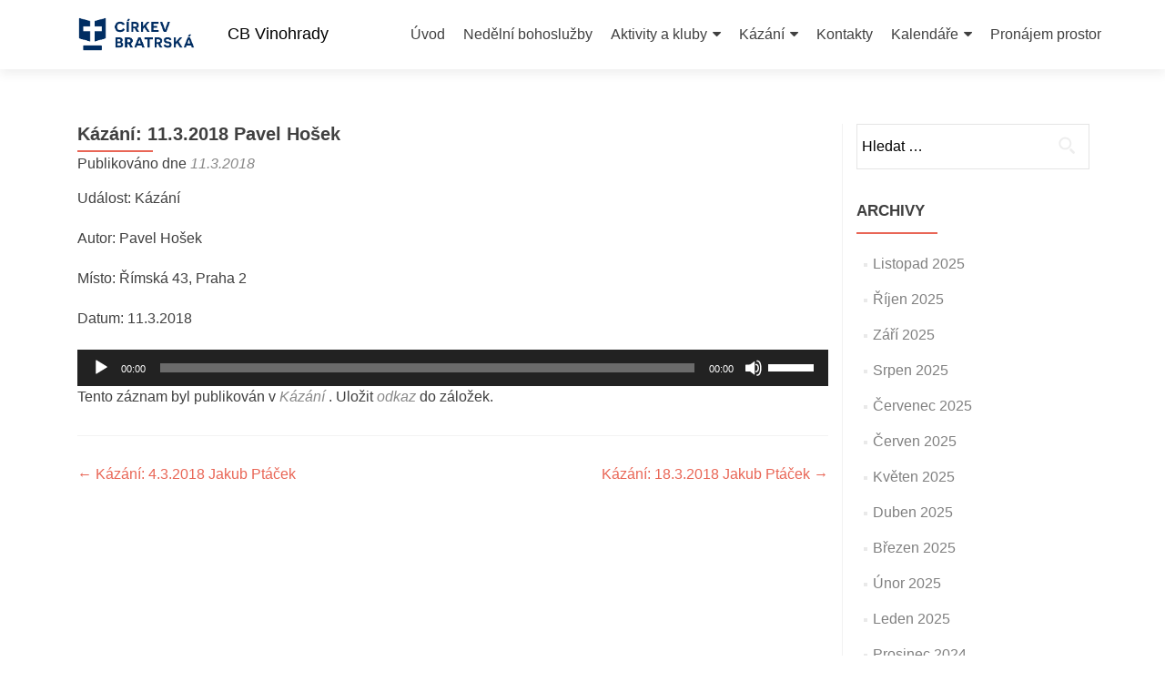

--- FILE ---
content_type: text/html; charset=UTF-8
request_url: https://www.cbvinohrady.cz/kazani-11-3-2018-pavel-hosek/
body_size: 12655
content:
<!DOCTYPE html>

<html lang="cs">

<head>

<meta charset="UTF-8">
<meta name="viewport" content="width=device-width, initial-scale=1">
<link rel="profile" href="https://gmpg.org/xfn/11">
<link rel="pingback" href="https://www.cbvinohrady.cz/xmlrpc.php">

<title>Kázání: 11.3.2018 Pavel Hošek &#8211; CB Vinohrady</title>
<meta name='robots' content='max-image-preview:large' />
	<style>img:is([sizes="auto" i], [sizes^="auto," i]) { contain-intrinsic-size: 3000px 1500px }</style>
	<link rel='dns-prefetch' href='//fonts.googleapis.com' />
		<!-- This site uses the Google Analytics by MonsterInsights plugin v9.10.0 - Using Analytics tracking - https://www.monsterinsights.com/ -->
							<script src="//www.googletagmanager.com/gtag/js?id=G-00GH1EHCRT"  data-cfasync="false" data-wpfc-render="false" type="text/javascript" async></script>
			<script data-cfasync="false" data-wpfc-render="false" type="text/javascript">
				var mi_version = '9.10.0';
				var mi_track_user = true;
				var mi_no_track_reason = '';
								var MonsterInsightsDefaultLocations = {"page_location":"https:\/\/www.cbvinohrady.cz\/kazani-11-3-2018-pavel-hosek\/"};
								if ( typeof MonsterInsightsPrivacyGuardFilter === 'function' ) {
					var MonsterInsightsLocations = (typeof MonsterInsightsExcludeQuery === 'object') ? MonsterInsightsPrivacyGuardFilter( MonsterInsightsExcludeQuery ) : MonsterInsightsPrivacyGuardFilter( MonsterInsightsDefaultLocations );
				} else {
					var MonsterInsightsLocations = (typeof MonsterInsightsExcludeQuery === 'object') ? MonsterInsightsExcludeQuery : MonsterInsightsDefaultLocations;
				}

								var disableStrs = [
										'ga-disable-G-00GH1EHCRT',
									];

				/* Function to detect opted out users */
				function __gtagTrackerIsOptedOut() {
					for (var index = 0; index < disableStrs.length; index++) {
						if (document.cookie.indexOf(disableStrs[index] + '=true') > -1) {
							return true;
						}
					}

					return false;
				}

				/* Disable tracking if the opt-out cookie exists. */
				if (__gtagTrackerIsOptedOut()) {
					for (var index = 0; index < disableStrs.length; index++) {
						window[disableStrs[index]] = true;
					}
				}

				/* Opt-out function */
				function __gtagTrackerOptout() {
					for (var index = 0; index < disableStrs.length; index++) {
						document.cookie = disableStrs[index] + '=true; expires=Thu, 31 Dec 2099 23:59:59 UTC; path=/';
						window[disableStrs[index]] = true;
					}
				}

				if ('undefined' === typeof gaOptout) {
					function gaOptout() {
						__gtagTrackerOptout();
					}
				}
								window.dataLayer = window.dataLayer || [];

				window.MonsterInsightsDualTracker = {
					helpers: {},
					trackers: {},
				};
				if (mi_track_user) {
					function __gtagDataLayer() {
						dataLayer.push(arguments);
					}

					function __gtagTracker(type, name, parameters) {
						if (!parameters) {
							parameters = {};
						}

						if (parameters.send_to) {
							__gtagDataLayer.apply(null, arguments);
							return;
						}

						if (type === 'event') {
														parameters.send_to = monsterinsights_frontend.v4_id;
							var hookName = name;
							if (typeof parameters['event_category'] !== 'undefined') {
								hookName = parameters['event_category'] + ':' + name;
							}

							if (typeof MonsterInsightsDualTracker.trackers[hookName] !== 'undefined') {
								MonsterInsightsDualTracker.trackers[hookName](parameters);
							} else {
								__gtagDataLayer('event', name, parameters);
							}
							
						} else {
							__gtagDataLayer.apply(null, arguments);
						}
					}

					__gtagTracker('js', new Date());
					__gtagTracker('set', {
						'developer_id.dZGIzZG': true,
											});
					if ( MonsterInsightsLocations.page_location ) {
						__gtagTracker('set', MonsterInsightsLocations);
					}
										__gtagTracker('config', 'G-00GH1EHCRT', {"forceSSL":"true"} );
										window.gtag = __gtagTracker;										(function () {
						/* https://developers.google.com/analytics/devguides/collection/analyticsjs/ */
						/* ga and __gaTracker compatibility shim. */
						var noopfn = function () {
							return null;
						};
						var newtracker = function () {
							return new Tracker();
						};
						var Tracker = function () {
							return null;
						};
						var p = Tracker.prototype;
						p.get = noopfn;
						p.set = noopfn;
						p.send = function () {
							var args = Array.prototype.slice.call(arguments);
							args.unshift('send');
							__gaTracker.apply(null, args);
						};
						var __gaTracker = function () {
							var len = arguments.length;
							if (len === 0) {
								return;
							}
							var f = arguments[len - 1];
							if (typeof f !== 'object' || f === null || typeof f.hitCallback !== 'function') {
								if ('send' === arguments[0]) {
									var hitConverted, hitObject = false, action;
									if ('event' === arguments[1]) {
										if ('undefined' !== typeof arguments[3]) {
											hitObject = {
												'eventAction': arguments[3],
												'eventCategory': arguments[2],
												'eventLabel': arguments[4],
												'value': arguments[5] ? arguments[5] : 1,
											}
										}
									}
									if ('pageview' === arguments[1]) {
										if ('undefined' !== typeof arguments[2]) {
											hitObject = {
												'eventAction': 'page_view',
												'page_path': arguments[2],
											}
										}
									}
									if (typeof arguments[2] === 'object') {
										hitObject = arguments[2];
									}
									if (typeof arguments[5] === 'object') {
										Object.assign(hitObject, arguments[5]);
									}
									if ('undefined' !== typeof arguments[1].hitType) {
										hitObject = arguments[1];
										if ('pageview' === hitObject.hitType) {
											hitObject.eventAction = 'page_view';
										}
									}
									if (hitObject) {
										action = 'timing' === arguments[1].hitType ? 'timing_complete' : hitObject.eventAction;
										hitConverted = mapArgs(hitObject);
										__gtagTracker('event', action, hitConverted);
									}
								}
								return;
							}

							function mapArgs(args) {
								var arg, hit = {};
								var gaMap = {
									'eventCategory': 'event_category',
									'eventAction': 'event_action',
									'eventLabel': 'event_label',
									'eventValue': 'event_value',
									'nonInteraction': 'non_interaction',
									'timingCategory': 'event_category',
									'timingVar': 'name',
									'timingValue': 'value',
									'timingLabel': 'event_label',
									'page': 'page_path',
									'location': 'page_location',
									'title': 'page_title',
									'referrer' : 'page_referrer',
								};
								for (arg in args) {
																		if (!(!args.hasOwnProperty(arg) || !gaMap.hasOwnProperty(arg))) {
										hit[gaMap[arg]] = args[arg];
									} else {
										hit[arg] = args[arg];
									}
								}
								return hit;
							}

							try {
								f.hitCallback();
							} catch (ex) {
							}
						};
						__gaTracker.create = newtracker;
						__gaTracker.getByName = newtracker;
						__gaTracker.getAll = function () {
							return [];
						};
						__gaTracker.remove = noopfn;
						__gaTracker.loaded = true;
						window['__gaTracker'] = __gaTracker;
					})();
									} else {
										console.log("");
					(function () {
						function __gtagTracker() {
							return null;
						}

						window['__gtagTracker'] = __gtagTracker;
						window['gtag'] = __gtagTracker;
					})();
									}
			</script>
							<!-- / Google Analytics by MonsterInsights -->
		<script type="text/javascript">
/* <![CDATA[ */
window._wpemojiSettings = {"baseUrl":"https:\/\/s.w.org\/images\/core\/emoji\/16.0.1\/72x72\/","ext":".png","svgUrl":"https:\/\/s.w.org\/images\/core\/emoji\/16.0.1\/svg\/","svgExt":".svg","source":{"concatemoji":"https:\/\/www.cbvinohrady.cz\/wp-includes\/js\/wp-emoji-release.min.js?ver=6.8.3"}};
/*! This file is auto-generated */
!function(s,n){var o,i,e;function c(e){try{var t={supportTests:e,timestamp:(new Date).valueOf()};sessionStorage.setItem(o,JSON.stringify(t))}catch(e){}}function p(e,t,n){e.clearRect(0,0,e.canvas.width,e.canvas.height),e.fillText(t,0,0);var t=new Uint32Array(e.getImageData(0,0,e.canvas.width,e.canvas.height).data),a=(e.clearRect(0,0,e.canvas.width,e.canvas.height),e.fillText(n,0,0),new Uint32Array(e.getImageData(0,0,e.canvas.width,e.canvas.height).data));return t.every(function(e,t){return e===a[t]})}function u(e,t){e.clearRect(0,0,e.canvas.width,e.canvas.height),e.fillText(t,0,0);for(var n=e.getImageData(16,16,1,1),a=0;a<n.data.length;a++)if(0!==n.data[a])return!1;return!0}function f(e,t,n,a){switch(t){case"flag":return n(e,"\ud83c\udff3\ufe0f\u200d\u26a7\ufe0f","\ud83c\udff3\ufe0f\u200b\u26a7\ufe0f")?!1:!n(e,"\ud83c\udde8\ud83c\uddf6","\ud83c\udde8\u200b\ud83c\uddf6")&&!n(e,"\ud83c\udff4\udb40\udc67\udb40\udc62\udb40\udc65\udb40\udc6e\udb40\udc67\udb40\udc7f","\ud83c\udff4\u200b\udb40\udc67\u200b\udb40\udc62\u200b\udb40\udc65\u200b\udb40\udc6e\u200b\udb40\udc67\u200b\udb40\udc7f");case"emoji":return!a(e,"\ud83e\udedf")}return!1}function g(e,t,n,a){var r="undefined"!=typeof WorkerGlobalScope&&self instanceof WorkerGlobalScope?new OffscreenCanvas(300,150):s.createElement("canvas"),o=r.getContext("2d",{willReadFrequently:!0}),i=(o.textBaseline="top",o.font="600 32px Arial",{});return e.forEach(function(e){i[e]=t(o,e,n,a)}),i}function t(e){var t=s.createElement("script");t.src=e,t.defer=!0,s.head.appendChild(t)}"undefined"!=typeof Promise&&(o="wpEmojiSettingsSupports",i=["flag","emoji"],n.supports={everything:!0,everythingExceptFlag:!0},e=new Promise(function(e){s.addEventListener("DOMContentLoaded",e,{once:!0})}),new Promise(function(t){var n=function(){try{var e=JSON.parse(sessionStorage.getItem(o));if("object"==typeof e&&"number"==typeof e.timestamp&&(new Date).valueOf()<e.timestamp+604800&&"object"==typeof e.supportTests)return e.supportTests}catch(e){}return null}();if(!n){if("undefined"!=typeof Worker&&"undefined"!=typeof OffscreenCanvas&&"undefined"!=typeof URL&&URL.createObjectURL&&"undefined"!=typeof Blob)try{var e="postMessage("+g.toString()+"("+[JSON.stringify(i),f.toString(),p.toString(),u.toString()].join(",")+"));",a=new Blob([e],{type:"text/javascript"}),r=new Worker(URL.createObjectURL(a),{name:"wpTestEmojiSupports"});return void(r.onmessage=function(e){c(n=e.data),r.terminate(),t(n)})}catch(e){}c(n=g(i,f,p,u))}t(n)}).then(function(e){for(var t in e)n.supports[t]=e[t],n.supports.everything=n.supports.everything&&n.supports[t],"flag"!==t&&(n.supports.everythingExceptFlag=n.supports.everythingExceptFlag&&n.supports[t]);n.supports.everythingExceptFlag=n.supports.everythingExceptFlag&&!n.supports.flag,n.DOMReady=!1,n.readyCallback=function(){n.DOMReady=!0}}).then(function(){return e}).then(function(){var e;n.supports.everything||(n.readyCallback(),(e=n.source||{}).concatemoji?t(e.concatemoji):e.wpemoji&&e.twemoji&&(t(e.twemoji),t(e.wpemoji)))}))}((window,document),window._wpemojiSettings);
/* ]]> */
</script>
<style id='wp-emoji-styles-inline-css' type='text/css'>

	img.wp-smiley, img.emoji {
		display: inline !important;
		border: none !important;
		box-shadow: none !important;
		height: 1em !important;
		width: 1em !important;
		margin: 0 0.07em !important;
		vertical-align: -0.1em !important;
		background: none !important;
		padding: 0 !important;
	}
</style>
<link rel='stylesheet' id='wp-block-library-css' href='https://www.cbvinohrady.cz/wp-includes/css/dist/block-library/style.min.css?ver=6.8.3' type='text/css' media='all' />
<style id='classic-theme-styles-inline-css' type='text/css'>
/*! This file is auto-generated */
.wp-block-button__link{color:#fff;background-color:#32373c;border-radius:9999px;box-shadow:none;text-decoration:none;padding:calc(.667em + 2px) calc(1.333em + 2px);font-size:1.125em}.wp-block-file__button{background:#32373c;color:#fff;text-decoration:none}
</style>
<style id='powerpress-player-block-style-inline-css' type='text/css'>


</style>
<style id='global-styles-inline-css' type='text/css'>
:root{--wp--preset--aspect-ratio--square: 1;--wp--preset--aspect-ratio--4-3: 4/3;--wp--preset--aspect-ratio--3-4: 3/4;--wp--preset--aspect-ratio--3-2: 3/2;--wp--preset--aspect-ratio--2-3: 2/3;--wp--preset--aspect-ratio--16-9: 16/9;--wp--preset--aspect-ratio--9-16: 9/16;--wp--preset--color--black: #000000;--wp--preset--color--cyan-bluish-gray: #abb8c3;--wp--preset--color--white: #ffffff;--wp--preset--color--pale-pink: #f78da7;--wp--preset--color--vivid-red: #cf2e2e;--wp--preset--color--luminous-vivid-orange: #ff6900;--wp--preset--color--luminous-vivid-amber: #fcb900;--wp--preset--color--light-green-cyan: #7bdcb5;--wp--preset--color--vivid-green-cyan: #00d084;--wp--preset--color--pale-cyan-blue: #8ed1fc;--wp--preset--color--vivid-cyan-blue: #0693e3;--wp--preset--color--vivid-purple: #9b51e0;--wp--preset--gradient--vivid-cyan-blue-to-vivid-purple: linear-gradient(135deg,rgba(6,147,227,1) 0%,rgb(155,81,224) 100%);--wp--preset--gradient--light-green-cyan-to-vivid-green-cyan: linear-gradient(135deg,rgb(122,220,180) 0%,rgb(0,208,130) 100%);--wp--preset--gradient--luminous-vivid-amber-to-luminous-vivid-orange: linear-gradient(135deg,rgba(252,185,0,1) 0%,rgba(255,105,0,1) 100%);--wp--preset--gradient--luminous-vivid-orange-to-vivid-red: linear-gradient(135deg,rgba(255,105,0,1) 0%,rgb(207,46,46) 100%);--wp--preset--gradient--very-light-gray-to-cyan-bluish-gray: linear-gradient(135deg,rgb(238,238,238) 0%,rgb(169,184,195) 100%);--wp--preset--gradient--cool-to-warm-spectrum: linear-gradient(135deg,rgb(74,234,220) 0%,rgb(151,120,209) 20%,rgb(207,42,186) 40%,rgb(238,44,130) 60%,rgb(251,105,98) 80%,rgb(254,248,76) 100%);--wp--preset--gradient--blush-light-purple: linear-gradient(135deg,rgb(255,206,236) 0%,rgb(152,150,240) 100%);--wp--preset--gradient--blush-bordeaux: linear-gradient(135deg,rgb(254,205,165) 0%,rgb(254,45,45) 50%,rgb(107,0,62) 100%);--wp--preset--gradient--luminous-dusk: linear-gradient(135deg,rgb(255,203,112) 0%,rgb(199,81,192) 50%,rgb(65,88,208) 100%);--wp--preset--gradient--pale-ocean: linear-gradient(135deg,rgb(255,245,203) 0%,rgb(182,227,212) 50%,rgb(51,167,181) 100%);--wp--preset--gradient--electric-grass: linear-gradient(135deg,rgb(202,248,128) 0%,rgb(113,206,126) 100%);--wp--preset--gradient--midnight: linear-gradient(135deg,rgb(2,3,129) 0%,rgb(40,116,252) 100%);--wp--preset--font-size--small: 13px;--wp--preset--font-size--medium: 20px;--wp--preset--font-size--large: 36px;--wp--preset--font-size--x-large: 42px;--wp--preset--spacing--20: 0.44rem;--wp--preset--spacing--30: 0.67rem;--wp--preset--spacing--40: 1rem;--wp--preset--spacing--50: 1.5rem;--wp--preset--spacing--60: 2.25rem;--wp--preset--spacing--70: 3.38rem;--wp--preset--spacing--80: 5.06rem;--wp--preset--shadow--natural: 6px 6px 9px rgba(0, 0, 0, 0.2);--wp--preset--shadow--deep: 12px 12px 50px rgba(0, 0, 0, 0.4);--wp--preset--shadow--sharp: 6px 6px 0px rgba(0, 0, 0, 0.2);--wp--preset--shadow--outlined: 6px 6px 0px -3px rgba(255, 255, 255, 1), 6px 6px rgba(0, 0, 0, 1);--wp--preset--shadow--crisp: 6px 6px 0px rgba(0, 0, 0, 1);}:where(.is-layout-flex){gap: 0.5em;}:where(.is-layout-grid){gap: 0.5em;}body .is-layout-flex{display: flex;}.is-layout-flex{flex-wrap: wrap;align-items: center;}.is-layout-flex > :is(*, div){margin: 0;}body .is-layout-grid{display: grid;}.is-layout-grid > :is(*, div){margin: 0;}:where(.wp-block-columns.is-layout-flex){gap: 2em;}:where(.wp-block-columns.is-layout-grid){gap: 2em;}:where(.wp-block-post-template.is-layout-flex){gap: 1.25em;}:where(.wp-block-post-template.is-layout-grid){gap: 1.25em;}.has-black-color{color: var(--wp--preset--color--black) !important;}.has-cyan-bluish-gray-color{color: var(--wp--preset--color--cyan-bluish-gray) !important;}.has-white-color{color: var(--wp--preset--color--white) !important;}.has-pale-pink-color{color: var(--wp--preset--color--pale-pink) !important;}.has-vivid-red-color{color: var(--wp--preset--color--vivid-red) !important;}.has-luminous-vivid-orange-color{color: var(--wp--preset--color--luminous-vivid-orange) !important;}.has-luminous-vivid-amber-color{color: var(--wp--preset--color--luminous-vivid-amber) !important;}.has-light-green-cyan-color{color: var(--wp--preset--color--light-green-cyan) !important;}.has-vivid-green-cyan-color{color: var(--wp--preset--color--vivid-green-cyan) !important;}.has-pale-cyan-blue-color{color: var(--wp--preset--color--pale-cyan-blue) !important;}.has-vivid-cyan-blue-color{color: var(--wp--preset--color--vivid-cyan-blue) !important;}.has-vivid-purple-color{color: var(--wp--preset--color--vivid-purple) !important;}.has-black-background-color{background-color: var(--wp--preset--color--black) !important;}.has-cyan-bluish-gray-background-color{background-color: var(--wp--preset--color--cyan-bluish-gray) !important;}.has-white-background-color{background-color: var(--wp--preset--color--white) !important;}.has-pale-pink-background-color{background-color: var(--wp--preset--color--pale-pink) !important;}.has-vivid-red-background-color{background-color: var(--wp--preset--color--vivid-red) !important;}.has-luminous-vivid-orange-background-color{background-color: var(--wp--preset--color--luminous-vivid-orange) !important;}.has-luminous-vivid-amber-background-color{background-color: var(--wp--preset--color--luminous-vivid-amber) !important;}.has-light-green-cyan-background-color{background-color: var(--wp--preset--color--light-green-cyan) !important;}.has-vivid-green-cyan-background-color{background-color: var(--wp--preset--color--vivid-green-cyan) !important;}.has-pale-cyan-blue-background-color{background-color: var(--wp--preset--color--pale-cyan-blue) !important;}.has-vivid-cyan-blue-background-color{background-color: var(--wp--preset--color--vivid-cyan-blue) !important;}.has-vivid-purple-background-color{background-color: var(--wp--preset--color--vivid-purple) !important;}.has-black-border-color{border-color: var(--wp--preset--color--black) !important;}.has-cyan-bluish-gray-border-color{border-color: var(--wp--preset--color--cyan-bluish-gray) !important;}.has-white-border-color{border-color: var(--wp--preset--color--white) !important;}.has-pale-pink-border-color{border-color: var(--wp--preset--color--pale-pink) !important;}.has-vivid-red-border-color{border-color: var(--wp--preset--color--vivid-red) !important;}.has-luminous-vivid-orange-border-color{border-color: var(--wp--preset--color--luminous-vivid-orange) !important;}.has-luminous-vivid-amber-border-color{border-color: var(--wp--preset--color--luminous-vivid-amber) !important;}.has-light-green-cyan-border-color{border-color: var(--wp--preset--color--light-green-cyan) !important;}.has-vivid-green-cyan-border-color{border-color: var(--wp--preset--color--vivid-green-cyan) !important;}.has-pale-cyan-blue-border-color{border-color: var(--wp--preset--color--pale-cyan-blue) !important;}.has-vivid-cyan-blue-border-color{border-color: var(--wp--preset--color--vivid-cyan-blue) !important;}.has-vivid-purple-border-color{border-color: var(--wp--preset--color--vivid-purple) !important;}.has-vivid-cyan-blue-to-vivid-purple-gradient-background{background: var(--wp--preset--gradient--vivid-cyan-blue-to-vivid-purple) !important;}.has-light-green-cyan-to-vivid-green-cyan-gradient-background{background: var(--wp--preset--gradient--light-green-cyan-to-vivid-green-cyan) !important;}.has-luminous-vivid-amber-to-luminous-vivid-orange-gradient-background{background: var(--wp--preset--gradient--luminous-vivid-amber-to-luminous-vivid-orange) !important;}.has-luminous-vivid-orange-to-vivid-red-gradient-background{background: var(--wp--preset--gradient--luminous-vivid-orange-to-vivid-red) !important;}.has-very-light-gray-to-cyan-bluish-gray-gradient-background{background: var(--wp--preset--gradient--very-light-gray-to-cyan-bluish-gray) !important;}.has-cool-to-warm-spectrum-gradient-background{background: var(--wp--preset--gradient--cool-to-warm-spectrum) !important;}.has-blush-light-purple-gradient-background{background: var(--wp--preset--gradient--blush-light-purple) !important;}.has-blush-bordeaux-gradient-background{background: var(--wp--preset--gradient--blush-bordeaux) !important;}.has-luminous-dusk-gradient-background{background: var(--wp--preset--gradient--luminous-dusk) !important;}.has-pale-ocean-gradient-background{background: var(--wp--preset--gradient--pale-ocean) !important;}.has-electric-grass-gradient-background{background: var(--wp--preset--gradient--electric-grass) !important;}.has-midnight-gradient-background{background: var(--wp--preset--gradient--midnight) !important;}.has-small-font-size{font-size: var(--wp--preset--font-size--small) !important;}.has-medium-font-size{font-size: var(--wp--preset--font-size--medium) !important;}.has-large-font-size{font-size: var(--wp--preset--font-size--large) !important;}.has-x-large-font-size{font-size: var(--wp--preset--font-size--x-large) !important;}
:where(.wp-block-post-template.is-layout-flex){gap: 1.25em;}:where(.wp-block-post-template.is-layout-grid){gap: 1.25em;}
:where(.wp-block-columns.is-layout-flex){gap: 2em;}:where(.wp-block-columns.is-layout-grid){gap: 2em;}
:root :where(.wp-block-pullquote){font-size: 1.5em;line-height: 1.6;}
</style>
<link rel='stylesheet' id='ce_responsive-css' href='https://www.cbvinohrady.cz/wp-content/plugins/simple-embed-code/css/video-container.min.css?ver=6.8.3' type='text/css' media='all' />
<link rel='stylesheet' id='zerif_font_all-css' href='//fonts.googleapis.com/css?family=Open+Sans%3A300%2C300italic%2C400%2C400italic%2C600%2C600italic%2C700%2C700italic%2C800%2C800italic&#038;subset=latin&#038;ver=6.8.3' type='text/css' media='all' />
<link rel='stylesheet' id='zerif_bootstrap_style-css' href='https://www.cbvinohrady.cz/wp-content/themes/zerif-lite/css/bootstrap.css?ver=6.8.3' type='text/css' media='all' />
<link rel='stylesheet' id='zerif_fontawesome-css' href='https://www.cbvinohrady.cz/wp-content/themes/zerif-lite/css/font-awesome.min.css?ver=v1' type='text/css' media='all' />
<link rel='stylesheet' id='zerif_style-css' href='https://www.cbvinohrady.cz/wp-content/themes/zerif-lite/style.css?ver=v1' type='text/css' media='all' />
<link rel='stylesheet' id='zerif_responsive_style-css' href='https://www.cbvinohrady.cz/wp-content/themes/zerif-lite/css/responsive.css?ver=v1' type='text/css' media='all' />
<!--[if lt IE 9]>
<link rel='stylesheet' id='zerif_ie_style-css' href='https://www.cbvinohrady.cz/wp-content/themes/zerif-lite/css/ie.css?ver=v1' type='text/css' media='all' />
<![endif]-->
<link rel='stylesheet' id='simcal-qtip-css' href='https://www.cbvinohrady.cz/wp-content/plugins/google-calendar-events/assets/generated/vendor/jquery.qtip.min.css?ver=3.5.5' type='text/css' media='all' />
<link rel='stylesheet' id='simcal-default-calendar-grid-css' href='https://www.cbvinohrady.cz/wp-content/plugins/google-calendar-events/assets/generated/default-calendar-grid.min.css?ver=3.5.5' type='text/css' media='all' />
<link rel='stylesheet' id='simcal-default-calendar-list-css' href='https://www.cbvinohrady.cz/wp-content/plugins/google-calendar-events/assets/generated/default-calendar-list.min.css?ver=3.5.5' type='text/css' media='all' />
<script type="text/javascript" src="https://www.cbvinohrady.cz/wp-content/plugins/google-analytics-for-wordpress/assets/js/frontend-gtag.min.js?ver=9.10.0" id="monsterinsights-frontend-script-js" async="async" data-wp-strategy="async"></script>
<script data-cfasync="false" data-wpfc-render="false" type="text/javascript" id='monsterinsights-frontend-script-js-extra'>/* <![CDATA[ */
var monsterinsights_frontend = {"js_events_tracking":"true","download_extensions":"doc,pdf,ppt,zip,xls,docx,pptx,xlsx,mp3","inbound_paths":"[]","home_url":"https:\/\/www.cbvinohrady.cz","hash_tracking":"false","v4_id":"G-00GH1EHCRT"};/* ]]> */
</script>
<script type="text/javascript" src="https://www.cbvinohrady.cz/wp-includes/js/jquery/jquery.min.js?ver=3.7.1" id="jquery-core-js"></script>
<script type="text/javascript" src="https://www.cbvinohrady.cz/wp-includes/js/jquery/jquery-migrate.min.js?ver=3.4.1" id="jquery-migrate-js"></script>
<!--[if lt IE 9]>
<script type="text/javascript" src="https://www.cbvinohrady.cz/wp-content/themes/zerif-lite/js/html5.js?ver=6.8.3" id="zerif_html5-js"></script>
<![endif]-->
<link rel="https://api.w.org/" href="https://www.cbvinohrady.cz/wp-json/" /><link rel="alternate" title="JSON" type="application/json" href="https://www.cbvinohrady.cz/wp-json/wp/v2/posts/1645" /><link rel="EditURI" type="application/rsd+xml" title="RSD" href="https://www.cbvinohrady.cz/xmlrpc.php?rsd" />
<meta name="generator" content="WordPress 6.8.3" />
<link rel="canonical" href="https://www.cbvinohrady.cz/kazani-11-3-2018-pavel-hosek/" />
<link rel='shortlink' href='https://www.cbvinohrady.cz/?p=1645' />
<link rel="alternate" title="oEmbed (JSON)" type="application/json+oembed" href="https://www.cbvinohrady.cz/wp-json/oembed/1.0/embed?url=https%3A%2F%2Fwww.cbvinohrady.cz%2Fkazani-11-3-2018-pavel-hosek%2F" />
<link rel="alternate" title="oEmbed (XML)" type="text/xml+oembed" href="https://www.cbvinohrady.cz/wp-json/oembed/1.0/embed?url=https%3A%2F%2Fwww.cbvinohrady.cz%2Fkazani-11-3-2018-pavel-hosek%2F&#038;format=xml" />
<!-- Enter your scripts here --><style type="text/css" id="custom-background-css">
body.custom-background { background-color: #257c2c; background-image: url("https://www.cbvinohrady.cz/wp-content/uploads/2017/05/cbvinohradyupravene.jpg"); background-position: center center; background-size: cover; background-repeat: no-repeat; background-attachment: fixed; }
</style>
	<link rel="icon" href="https://www.cbvinohrady.cz/wp-content/uploads/2024/07/cropped-CB-logo-symbol@4x-32x32.png" sizes="32x32" />
<link rel="icon" href="https://www.cbvinohrady.cz/wp-content/uploads/2024/07/cropped-CB-logo-symbol@4x-192x192.png" sizes="192x192" />
<link rel="apple-touch-icon" href="https://www.cbvinohrady.cz/wp-content/uploads/2024/07/cropped-CB-logo-symbol@4x-180x180.png" />
<meta name="msapplication-TileImage" content="https://www.cbvinohrady.cz/wp-content/uploads/2024/07/cropped-CB-logo-symbol@4x-270x270.png" />
		<style type="text/css" id="wp-custom-css">
			/*
You can add your own CSS here.

Click the help icon above to learn more.
*/

.zerif-copyright-box {
	display:none;
}

.separator-one {
	background: rgba(11, 61, 131, 0.8);
}

.display-posts-listing {
	padding: 10px;
	display: flex;
}

.listing-item {
	padding: 10px;
	margin-right: 25px;
	width: 30%;
}

.listing-item img {
	float: none;
}

.listing-item a {
	margin-top: 15px;
	display: block;
}

.listing-item span {
	display: block;
	margin-top: 15px;
}

.simcal-event-title {
	font-size: 12pt;
}

.simcal-events-calendar-548 {
	color: rgb(95, 200, 206);
}

.simcal-events-calendar-863 {
	color: rgb(0,0,0);
}

a.custom-logo-link::after {
	padding-left: 20px;
	content : "CB Vinohrady";
	color: rgb(0,0,0);
}

@media screen and (max-width: 400px) {
    a.custom-logo-link img {
	display: none;
     }
}

.copyright {
	background-color: rgb(39, 39, 39);
}

div.col-lg-6:nth-child(2) > p:nth-child(1)
{
	font-size:large;
}


/*
 * Úprava pro slider
*/

section.focus
{
	background-color:rgba(0,0,0,0.5);
	padding-top:0;
	padding-bottom:10;
}

div.header-content-wrap
{
	padding-top:8%;
	padding-bottom:0;
}

#focus .section-header
{
	padding:2%;
}

#slider-udalosti
{
	width:50%;
}

.nivoSlider img
{
	width:98% !important;
}

/*
.site-content {
	background-attachment: fixed;
	background-clip: border-box;	
	background-image: url("https://www.cbvinohrady.cz/wp-content/uploads/2017/05/cbvinohradyupravene.jpg");
	background-origin: padding-box;
	background-position: 50% 0%;
	background-position-x: 50%;
	background-position-y: 0%;
	background-repeat: no-repeat;
	background-size: cover;
}

.page {
background-color: rgba(255, 255, 255, 1);
}
*/		</style>
		
</head>


	<body data-rsssl=1 class="wp-singular post-template-default single single-post postid-1645 single-format-standard wp-custom-logo wp-theme-zerif-lite group-blog" >



<div id="mobilebgfix">
	<div class="mobile-bg-fix-img-wrap">
		<div class="mobile-bg-fix-img"></div>
	</div>
	<div class="mobile-bg-fix-whole-site">


<header id="home" class="header" itemscope="itemscope" itemtype="http://schema.org/WPHeader">

	<div id="main-nav" class="navbar navbar-inverse bs-docs-nav" role="banner">

		<div class="container">

			
			<div class="navbar-header responsive-logo">

				<button class="navbar-toggle collapsed" type="button" data-toggle="collapse" data-target=".bs-navbar-collapse">

				<span class="sr-only">Rozbalit nabídku</span>

				<span class="icon-bar"></span>

				<span class="icon-bar"></span>

				<span class="icon-bar"></span>

				</button>

					<div class="navbar-brand" itemscope itemtype="http://schema.org/Organization">

						<a href="https://www.cbvinohrady.cz/" class="custom-logo-link" rel="home"><img width="489" height="189" src="https://www.cbvinohrady.cz/wp-content/uploads/2024/07/CB-logo-delka-2-radky.png" class="custom-logo" alt="CB Vinohrady" decoding="async" fetchpriority="high" srcset="https://www.cbvinohrady.cz/wp-content/uploads/2024/07/CB-logo-delka-2-radky.png 489w, https://www.cbvinohrady.cz/wp-content/uploads/2024/07/CB-logo-delka-2-radky-300x116.png 300w" sizes="(max-width: 489px) 100vw, 489px" /></a>
					</div> <!-- /.navbar-brand -->

				</div> <!-- /.navbar-header -->

					<nav class="navbar-collapse bs-navbar-collapse collapse" id="site-navigation" itemscope itemtype="http://schema.org/SiteNavigationElement">
			<a class="screen-reader-text skip-link" href="#content">Přejít k obsahu webu</a>
			<ul id="menu-hlavni-menu" class="nav navbar-nav navbar-right responsive-nav main-nav-list"><li id="menu-item-514" class="menu-item menu-item-type-post_type menu-item-object-page menu-item-home menu-item-514"><a href="https://www.cbvinohrady.cz/">Úvod</a></li>
<li id="menu-item-581" class="menu-item menu-item-type-post_type menu-item-object-page menu-item-581"><a href="https://www.cbvinohrady.cz/nedelni-bohosluzby/">Nedělní bohoslužby</a></li>
<li id="menu-item-524" class="menu-item menu-item-type-post_type menu-item-object-page menu-item-has-children menu-item-524"><a href="https://www.cbvinohrady.cz/aktivity-sluzby/">Aktivity a kluby</a>
<ul class="sub-menu">
	<li id="menu-item-3759" class="menu-item menu-item-type-post_type menu-item-object-page menu-item-3759"><a href="https://www.cbvinohrady.cz/aktivity-sluzby/biblicke-studium/">Biblické studium</a></li>
	<li id="menu-item-930" class="menu-item menu-item-type-custom menu-item-object-custom menu-item-930"><a href="http://www.ambassadorspraha.cz">Fotbal Ambassadors</a></li>
	<li id="menu-item-4379" class="menu-item menu-item-type-post_type menu-item-object-page menu-item-4379"><a href="https://www.cbvinohrady.cz/aktivity-sluzby/kavarna-pro-seniory/">Kavárna pro seniory</a></li>
	<li id="menu-item-945" class="menu-item menu-item-type-custom menu-item-object-custom menu-item-945"><a href="https://www.facebook.com/klubickovinohrady/?epa=SEARCH_BOX">Klubíčko</a></li>
	<li id="menu-item-526" class="menu-item menu-item-type-post_type menu-item-object-page menu-item-526"><a href="https://www.cbvinohrady.cz/aktivity-sluzby/mladez/">Mládež</a></li>
	<li id="menu-item-3812" class="menu-item menu-item-type-post_type menu-item-object-page menu-item-3812"><a href="https://www.cbvinohrady.cz/aktivity-sluzby/3803-2/">Manželské večery</a></li>
	<li id="menu-item-4818" class="menu-item menu-item-type-post_type menu-item-object-page menu-item-4818"><a href="https://www.cbvinohrady.cz/sborova-dovolena/">Sborová dovolená 2025</a></li>
	<li id="menu-item-5267" class="menu-item menu-item-type-custom menu-item-object-custom menu-item-5267"><a href="https://skautreva.cz/">Skautský oddíl Réva</a></li>
	<li id="menu-item-5056" class="menu-item menu-item-type-post_type menu-item-object-page menu-item-5056"><a href="https://www.cbvinohrady.cz/rodvikend/">Víkend pro rodiny s dětmi</a></li>
</ul>
</li>
<li id="menu-item-577" class="menu-item menu-item-type-taxonomy menu-item-object-category current-post-ancestor current-menu-parent current-post-parent menu-item-has-children menu-item-577"><a href="https://www.cbvinohrady.cz/category/nahravky-kazani/">Kázání</a>
<ul class="sub-menu">
	<li id="menu-item-2171" class="menu-item menu-item-type-taxonomy menu-item-object-category current-post-ancestor current-menu-parent current-post-parent menu-item-2171"><a href="https://www.cbvinohrady.cz/category/nahravky-kazani/">Kázání</a></li>
	<li id="menu-item-2170" class="menu-item menu-item-type-taxonomy menu-item-object-category menu-item-2170"><a href="https://www.cbvinohrady.cz/category/nahravky-kazani-2/">Historické nahrávky kázání</a></li>
</ul>
</li>
<li id="menu-item-529" class="menu-item menu-item-type-post_type menu-item-object-page menu-item-529"><a href="https://www.cbvinohrady.cz/kontakty/">Kontakty</a></li>
<li id="menu-item-3890" class="menu-item menu-item-type-post_type menu-item-object-page menu-item-has-children menu-item-3890"><a href="https://www.cbvinohrady.cz/seznam-sborovych-akci/">Kalendáře</a>
<ul class="sub-menu">
	<li id="menu-item-3724" class="menu-item menu-item-type-post_type menu-item-object-page menu-item-3724"><a href="https://www.cbvinohrady.cz/seznam-sborovych-akci/">Seznam akcí a událostí</a></li>
	<li id="menu-item-3726" class="menu-item menu-item-type-post_type menu-item-object-page menu-item-3726"><a href="https://www.cbvinohrady.cz/obsazenost-prostor/">Obsazenost prostor sborového domu</a></li>
</ul>
</li>
<li id="menu-item-5475" class="menu-item menu-item-type-post_type menu-item-object-page menu-item-5475"><a href="https://www.cbvinohrady.cz/pronajem-prostor/">Pronájem prostor</a></li>
</ul>		</nav>
		
		</div> <!-- /.container -->

		
	</div> <!-- /#main-nav -->
	<!-- / END TOP BAR -->

<div class="clear"></div>

</header> <!-- / END HOME SECTION  -->

<div id="content" class="site-content">

	<div class="container">
				<div class="content-left-wrap col-md-9">
						<div id="primary" class="content-area">
				<main itemscope itemtype="http://schema.org/WebPageElement" itemprop="mainContentOfPage" id="main" class="site-main">
				<article id="post-1645" class="post-1645 post type-post status-publish format-standard hentry category-nahravky-kazani">

	<header class="entry-header">

		<h1 class="entry-title">Kázání: 11.3.2018 Pavel Hošek</h1>

		<div class="entry-meta">

			<span class="posted-on">Publikováno dne <a href="https://www.cbvinohrady.cz/kazani-11-3-2018-pavel-hosek/" rel="bookmark"><time class="entry-date published" datetime="2018-03-11T11:47:41+01:00">11.3.2018</time></a></span><span class="byline"> by <span class="author vcard"><a class="url fn n" href="https://www.cbvinohrady.cz/author/jan-macek/">Jan Macek</a></span></span>
		</div><!-- .entry-meta -->

	</header><!-- .entry-header -->

	<div class="entry-content">

		<p>Událost: Kázání</p>
<p>Autor: Pavel Hošek</p>
<p>Místo: Římská 43, Praha 2</p>
<p>Datum: 11.3.2018</p>
<!--[if lt IE 9]><script>document.createElement('audio');</script><![endif]-->
<audio class="wp-audio-shortcode" id="audio-1645-1" preload="none" style="width: 100%;" controls="controls"><source type="audio/mpeg" src="https://www.cbvinohrady.cz/wp-content/uploads/2018/03/2018_03_11-Pavel-Hosek.mp3?_=1" /><a href="https://www.cbvinohrady.cz/wp-content/uploads/2018/03/2018_03_11-Pavel-Hosek.mp3">https://www.cbvinohrady.cz/wp-content/uploads/2018/03/2018_03_11-Pavel-Hosek.mp3</a></audio>

	</div><!-- .entry-content -->

	<footer class="entry-footer">

		Tento záznam byl publikován v <a href="https://www.cbvinohrady.cz/category/nahravky-kazani/" rel="category tag">Kázání</a> . Uložit <a href="https://www.cbvinohrady.cz/kazani-11-3-2018-pavel-hosek/" rel="bookmark">odkaz</a> do záložek.
		
	</footer><!-- .entry-footer -->

</article><!-- #post-## -->

	<nav class="navigation post-navigation" aria-label="Příspěvky">
		<h2 class="screen-reader-text">Navigace pro příspěvek</h2>
		<div class="nav-links"><div class="nav-previous"><a href="https://www.cbvinohrady.cz/kazani-4-3-2018-jakub-ptacek/" rel="prev"><span class="meta-nav">&larr;</span> Kázání: 4.3.2018 Jakub Ptáček</a></div><div class="nav-next"><a href="https://www.cbvinohrady.cz/kazani-18-3-2018-jakub-ptacek/" rel="next">Kázání: 18.3.2018 Jakub Ptáček <span class="meta-nav">&rarr;</span></a></div></div>
	</nav>				</main><!-- #main -->
			</div><!-- #primary -->
					</div><!-- .content-left-wrap -->
						<div class="sidebar-wrap col-md-3 content-left-wrap">
			

	<div id="secondary" class="widget-area" role="complementary">

		
		
			<aside id="search" class="widget widget_search">

				<form role="search" method="get" class="search-form" action="https://www.cbvinohrady.cz/">
				<label>
					<span class="screen-reader-text">Vyhledávání</span>
					<input type="search" class="search-field" placeholder="Hledat &hellip;" value="" name="s" />
				</label>
				<input type="submit" class="search-submit" value="Hledat" />
			</form>
			</aside>

			<aside id="archives" class="widget">

				<h2 class="widget-title">Archivy</h2>
				<ul>
						<li><a href='https://www.cbvinohrady.cz/2025/11/'>Listopad 2025</a></li>
	<li><a href='https://www.cbvinohrady.cz/2025/10/'>Říjen 2025</a></li>
	<li><a href='https://www.cbvinohrady.cz/2025/09/'>Září 2025</a></li>
	<li><a href='https://www.cbvinohrady.cz/2025/08/'>Srpen 2025</a></li>
	<li><a href='https://www.cbvinohrady.cz/2025/07/'>Červenec 2025</a></li>
	<li><a href='https://www.cbvinohrady.cz/2025/06/'>Červen 2025</a></li>
	<li><a href='https://www.cbvinohrady.cz/2025/05/'>Květen 2025</a></li>
	<li><a href='https://www.cbvinohrady.cz/2025/04/'>Duben 2025</a></li>
	<li><a href='https://www.cbvinohrady.cz/2025/03/'>Březen 2025</a></li>
	<li><a href='https://www.cbvinohrady.cz/2025/02/'>Únor 2025</a></li>
	<li><a href='https://www.cbvinohrady.cz/2025/01/'>Leden 2025</a></li>
	<li><a href='https://www.cbvinohrady.cz/2024/12/'>Prosinec 2024</a></li>
	<li><a href='https://www.cbvinohrady.cz/2024/11/'>Listopad 2024</a></li>
	<li><a href='https://www.cbvinohrady.cz/2024/10/'>Říjen 2024</a></li>
	<li><a href='https://www.cbvinohrady.cz/2024/08/'>Srpen 2024</a></li>
	<li><a href='https://www.cbvinohrady.cz/2024/07/'>Červenec 2024</a></li>
	<li><a href='https://www.cbvinohrady.cz/2024/06/'>Červen 2024</a></li>
	<li><a href='https://www.cbvinohrady.cz/2024/05/'>Květen 2024</a></li>
	<li><a href='https://www.cbvinohrady.cz/2024/04/'>Duben 2024</a></li>
	<li><a href='https://www.cbvinohrady.cz/2024/03/'>Březen 2024</a></li>
	<li><a href='https://www.cbvinohrady.cz/2024/02/'>Únor 2024</a></li>
	<li><a href='https://www.cbvinohrady.cz/2024/01/'>Leden 2024</a></li>
	<li><a href='https://www.cbvinohrady.cz/2023/12/'>Prosinec 2023</a></li>
	<li><a href='https://www.cbvinohrady.cz/2023/11/'>Listopad 2023</a></li>
	<li><a href='https://www.cbvinohrady.cz/2023/10/'>Říjen 2023</a></li>
	<li><a href='https://www.cbvinohrady.cz/2023/09/'>Září 2023</a></li>
	<li><a href='https://www.cbvinohrady.cz/2023/08/'>Srpen 2023</a></li>
	<li><a href='https://www.cbvinohrady.cz/2023/07/'>Červenec 2023</a></li>
	<li><a href='https://www.cbvinohrady.cz/2023/06/'>Červen 2023</a></li>
	<li><a href='https://www.cbvinohrady.cz/2023/05/'>Květen 2023</a></li>
	<li><a href='https://www.cbvinohrady.cz/2023/04/'>Duben 2023</a></li>
	<li><a href='https://www.cbvinohrady.cz/2023/03/'>Březen 2023</a></li>
	<li><a href='https://www.cbvinohrady.cz/2023/02/'>Únor 2023</a></li>
	<li><a href='https://www.cbvinohrady.cz/2023/01/'>Leden 2023</a></li>
	<li><a href='https://www.cbvinohrady.cz/2022/12/'>Prosinec 2022</a></li>
	<li><a href='https://www.cbvinohrady.cz/2022/10/'>Říjen 2022</a></li>
	<li><a href='https://www.cbvinohrady.cz/2022/09/'>Září 2022</a></li>
	<li><a href='https://www.cbvinohrady.cz/2022/07/'>Červenec 2022</a></li>
	<li><a href='https://www.cbvinohrady.cz/2022/06/'>Červen 2022</a></li>
	<li><a href='https://www.cbvinohrady.cz/2022/05/'>Květen 2022</a></li>
	<li><a href='https://www.cbvinohrady.cz/2022/04/'>Duben 2022</a></li>
	<li><a href='https://www.cbvinohrady.cz/2022/03/'>Březen 2022</a></li>
	<li><a href='https://www.cbvinohrady.cz/2022/02/'>Únor 2022</a></li>
	<li><a href='https://www.cbvinohrady.cz/2021/12/'>Prosinec 2021</a></li>
	<li><a href='https://www.cbvinohrady.cz/2021/11/'>Listopad 2021</a></li>
	<li><a href='https://www.cbvinohrady.cz/2021/10/'>Říjen 2021</a></li>
	<li><a href='https://www.cbvinohrady.cz/2021/09/'>Září 2021</a></li>
	<li><a href='https://www.cbvinohrady.cz/2021/04/'>Duben 2021</a></li>
	<li><a href='https://www.cbvinohrady.cz/2021/03/'>Březen 2021</a></li>
	<li><a href='https://www.cbvinohrady.cz/2021/02/'>Únor 2021</a></li>
	<li><a href='https://www.cbvinohrady.cz/2021/01/'>Leden 2021</a></li>
	<li><a href='https://www.cbvinohrady.cz/2020/12/'>Prosinec 2020</a></li>
	<li><a href='https://www.cbvinohrady.cz/2020/11/'>Listopad 2020</a></li>
	<li><a href='https://www.cbvinohrady.cz/2020/10/'>Říjen 2020</a></li>
	<li><a href='https://www.cbvinohrady.cz/2020/09/'>Září 2020</a></li>
	<li><a href='https://www.cbvinohrady.cz/2018/09/'>Září 2018</a></li>
	<li><a href='https://www.cbvinohrady.cz/2018/06/'>Červen 2018</a></li>
	<li><a href='https://www.cbvinohrady.cz/2018/05/'>Květen 2018</a></li>
	<li><a href='https://www.cbvinohrady.cz/2018/04/'>Duben 2018</a></li>
	<li><a href='https://www.cbvinohrady.cz/2018/03/'>Březen 2018</a></li>
	<li><a href='https://www.cbvinohrady.cz/2018/02/'>Únor 2018</a></li>
	<li><a href='https://www.cbvinohrady.cz/2018/01/'>Leden 2018</a></li>
	<li><a href='https://www.cbvinohrady.cz/2017/12/'>Prosinec 2017</a></li>
	<li><a href='https://www.cbvinohrady.cz/2017/11/'>Listopad 2017</a></li>
	<li><a href='https://www.cbvinohrady.cz/2017/10/'>Říjen 2017</a></li>
	<li><a href='https://www.cbvinohrady.cz/2017/09/'>Září 2017</a></li>
	<li><a href='https://www.cbvinohrady.cz/2017/06/'>Červen 2017</a></li>
	<li><a href='https://www.cbvinohrady.cz/2017/05/'>Květen 2017</a></li>
	<li><a href='https://www.cbvinohrady.cz/2017/04/'>Duben 2017</a></li>
	<li><a href='https://www.cbvinohrady.cz/2017/03/'>Březen 2017</a></li>
	<li><a href='https://www.cbvinohrady.cz/2017/02/'>Únor 2017</a></li>
	<li><a href='https://www.cbvinohrady.cz/2017/01/'>Leden 2017</a></li>
	<li><a href='https://www.cbvinohrady.cz/2016/12/'>Prosinec 2016</a></li>
	<li><a href='https://www.cbvinohrady.cz/2016/11/'>Listopad 2016</a></li>
	<li><a href='https://www.cbvinohrady.cz/2016/10/'>Říjen 2016</a></li>
	<li><a href='https://www.cbvinohrady.cz/2016/09/'>Září 2016</a></li>
				</ul>

			</aside>

			<aside id="meta" class="widget">

				<h2 class="widget-title">Základní informace</h2>

				<ul>
										<li><a href="https://www.cbvinohrady.cz/wp-login.php">Přihlásit se</a></li>
									</ul>

			</aside>

		
		
	</div><!-- #secondary -->

			</div><!-- .sidebar-wrap -->
			</div><!-- .container -->

</div><!-- .site-content -->


<footer id="footer" itemscope="itemscope" itemtype="http://schema.org/WPFooter">

	
	<div class="container">

		
		<div class="col-md-3 company-details"><div class="icon-top red-text"><a target="_blank" href="https://www.google.com.sg/maps/place/Římská 43, Praha 2"><img src="https://www.cbvinohrady.cz/wp-content/uploads/2017/05/map25-redish.png" alt="" /></a></div><div class="zerif-footer-address">Římská 43, Praha 2</div></div><div class="col-md-3 company-details"><div class="icon-top green-text"><a href="mailto:vinohrady@cb.cz"><img src="https://www.cbvinohrady.cz/wp-content/uploads/2017/05/envelope4-green.png" alt="" /></a></div><div class="zerif-footer-email">vinohrady@cb.cz</div></div><div class="col-md-3 company-details"><div class="icon-top blue-text"><a href="tel: +420 737 858 268"><img src="https://www.cbvinohrady.cz/wp-content/uploads/2017/05/telephone65-blue.png" alt="" /></a></div><div class="zerif-footer-phone">+420 737 858 268</div></div><div class="col-md-3 copyright"><ul class="social"><li id="facebook"><a target="_blank" href="https://www.facebook.com/cbvinohrady/"><span class="sr-only">Odkaz Facebook</span> <i class="fa fa-facebook"></i></a></li></ul><!-- .social --><p id="zerif-copyright">Sbor Církve bratrské v Praze 2</p><div class="zerif-copyright-box"><a class="zerif-copyright" rel="nofollow">Zerif Lite </a>vytvořeno od <a class="zerif-copyright" href="https://themeisle.com"  target="_blank" rel="nofollow">ThemeIsle</a></div></div>	</div> <!-- / END CONTAINER -->

</footer> <!-- / END FOOOTER  -->


	</div><!-- mobile-bg-fix-whole-site -->
</div><!-- .mobile-bg-fix-wrap -->


<script type="speculationrules">
{"prefetch":[{"source":"document","where":{"and":[{"href_matches":"\/*"},{"not":{"href_matches":["\/wp-*.php","\/wp-admin\/*","\/wp-content\/uploads\/*","\/wp-content\/*","\/wp-content\/plugins\/*","\/wp-content\/themes\/zerif-lite\/*","\/*\\?(.+)"]}},{"not":{"selector_matches":"a[rel~=\"nofollow\"]"}},{"not":{"selector_matches":".no-prefetch, .no-prefetch a"}}]},"eagerness":"conservative"}]}
</script>
<!-- Enter your scripts here --><link rel='stylesheet' id='mediaelement-css' href='https://www.cbvinohrady.cz/wp-includes/js/mediaelement/mediaelementplayer-legacy.min.css?ver=4.2.17' type='text/css' media='all' />
<link rel='stylesheet' id='wp-mediaelement-css' href='https://www.cbvinohrady.cz/wp-includes/js/mediaelement/wp-mediaelement.min.css?ver=6.8.3' type='text/css' media='all' />
<script type="text/javascript" id="pirate-forms-custom-spam-js-extra">
/* <![CDATA[ */
var pf = {"spam":{"label":"Jsem \u010dlov\u011bk","value":"78cc92bd8b"}};
/* ]]> */
</script>
<script type="text/javascript" src="https://www.cbvinohrady.cz/wp-content/plugins/pirate-forms/public/js/custom-spam.js?ver=2.4.4" id="pirate-forms-custom-spam-js"></script>
<script type="text/javascript" src="https://www.cbvinohrady.cz/wp-content/themes/zerif-lite/js/bootstrap.min.js?ver=20120206" id="zerif_bootstrap_script-js"></script>
<script type="text/javascript" src="https://www.cbvinohrady.cz/wp-content/themes/zerif-lite/js/jquery.knob.js?ver=20120206" id="zerif_knob_nav-js"></script>
<script type="text/javascript" src="https://www.cbvinohrady.cz/wp-content/themes/zerif-lite/js/smoothscroll.js?ver=20120206" id="zerif_smoothscroll-js"></script>
<script type="text/javascript" src="https://www.cbvinohrady.cz/wp-content/themes/zerif-lite/js/scrollReveal.js?ver=20120206" id="zerif_scrollReveal_script-js"></script>
<script type="text/javascript" src="https://www.cbvinohrady.cz/wp-content/themes/zerif-lite/js/zerif.js?ver=20120207" id="zerif_script-js"></script>
<script type="text/javascript" src="https://www.cbvinohrady.cz/wp-content/plugins/google-calendar-events/assets/generated/vendor/jquery.qtip.min.js?ver=3.5.5" id="simcal-qtip-js"></script>
<script type="text/javascript" id="simcal-default-calendar-js-extra">
/* <![CDATA[ */
var simcal_default_calendar = {"ajax_url":"\/wp-admin\/admin-ajax.php","nonce":"a0c1a43885","locale":"cs_CZ","text_dir":"ltr","months":{"full":["Leden","\u00danor","B\u0159ezen","Duben","Kv\u011bten","\u010cerven","\u010cervenec","Srpen","Z\u00e1\u0159\u00ed","\u0158\u00edjen","Listopad","Prosinec"],"short":["Led","\u00dano","B\u0159e","Dub","Kv\u011b","\u010cvn","\u010cvc","Srp","Z\u00e1\u0159","\u0158\u00edj","Lis","Pro"]},"days":{"full":["Ned\u011ble","Pond\u011bl\u00ed","\u00dater\u00fd","St\u0159eda","\u010ctvrtek","P\u00e1tek","Sobota"],"short":["Ne","Po","\u00dat","St","\u010ct","P\u00e1","So"]},"meridiem":{"AM":"AM","am":"am","PM":"PM","pm":"pm"}};
/* ]]> */
</script>
<script type="text/javascript" src="https://www.cbvinohrady.cz/wp-content/plugins/google-calendar-events/assets/generated/default-calendar.min.js?ver=3.5.5" id="simcal-default-calendar-js"></script>
<script type="text/javascript" src="https://www.cbvinohrady.cz/wp-content/plugins/google-calendar-events/assets/generated/vendor/imagesloaded.pkgd.min.js?ver=3.5.5" id="simplecalendar-imagesloaded-js"></script>
<script type="text/javascript" id="mediaelement-core-js-before">
/* <![CDATA[ */
var mejsL10n = {"language":"cs","strings":{"mejs.download-file":"St\u00e1hnout soubor","mejs.install-flash":"Pou\u017e\u00edv\u00e1te prohl\u00ed\u017ee\u010d, kter\u00fd nem\u00e1 nainstalovan\u00fd nebo povolen\u00fd Flash Player. Zapn\u011bte Flash Player nebo si st\u00e1hn\u011bte nejnov\u011bj\u0161\u00ed verzi z adresy https:\/\/get.adobe.com\/flashplayer\/","mejs.fullscreen":"Cel\u00e1 obrazovka","mejs.play":"P\u0159ehr\u00e1t","mejs.pause":"Pozastavit","mejs.time-slider":"\u010casov\u00fd posuvn\u00edk","mejs.time-help-text":"Pou\u017eit\u00edm \u0161ipek vlevo\/vpravo se posunete o jednu sekundu, \u0161ipkami nahoru\/dol\u016f se posunete o deset sekund.","mejs.live-broadcast":"\u017div\u011b","mejs.volume-help-text":"Pou\u017eit\u00edm \u0161ipek nahoru\/dol\u016f zv\u00fd\u0161\u00edte nebo sn\u00ed\u017e\u00edte \u00farove\u0148 hlasitosti.","mejs.unmute":"Zapnout zvuk","mejs.mute":"Ztlumit","mejs.volume-slider":"Ovl\u00e1d\u00e1n\u00ed hlasitosti","mejs.video-player":"Video p\u0159ehr\u00e1va\u010d","mejs.audio-player":"Audio p\u0159ehr\u00e1va\u010d","mejs.captions-subtitles":"Titulky","mejs.captions-chapters":"Kapitoly","mejs.none":"\u017d\u00e1dn\u00e1","mejs.afrikaans":"Afrik\u00e1n\u0161tina","mejs.albanian":"Alb\u00e1n\u0161tina","mejs.arabic":"Arab\u0161tina","mejs.belarusian":"B\u011bloru\u0161tina","mejs.bulgarian":"Bulhar\u0161tina","mejs.catalan":"Katal\u00e1n\u0161tina","mejs.chinese":"\u010c\u00edn\u0161tina","mejs.chinese-simplified":"\u010c\u00edn\u0161tina (zjednodu\u0161en\u00e1)","mejs.chinese-traditional":"\u010c\u00edn\u0161tina (tradi\u010dn\u00ed)","mejs.croatian":"Chorvat\u0161tina","mejs.czech":"\u010ce\u0161tina","mejs.danish":"D\u00e1n\u0161tina","mejs.dutch":"Holand\u0161tina","mejs.english":"Angli\u010dtina","mejs.estonian":"Eston\u0161tina","mejs.filipino":"Filip\u00edn\u0161tina","mejs.finnish":"Dokon\u010dit","mejs.french":"Francou\u017e\u0161tina","mejs.galician":"Galicij\u0161tina","mejs.german":"N\u011bm\u010dina","mejs.greek":"\u0158e\u010dtina","mejs.haitian-creole":"Haitsk\u00e1 kreol\u0161tina","mejs.hebrew":"Hebrej\u0161tina","mejs.hindi":"Hind\u0161tina","mejs.hungarian":"Ma\u010far\u0161tina","mejs.icelandic":"Island\u0161tina","mejs.indonesian":"Indon\u00e9\u0161tina","mejs.irish":"Ir\u0161tina","mejs.italian":"Ital\u0161tina","mejs.japanese":"Japon\u0161tina","mejs.korean":"Korej\u0161tina","mejs.latvian":"Loty\u0161tina","mejs.lithuanian":"Litev\u0161tina","mejs.macedonian":"Makedon\u0161tina","mejs.malay":"Malaj\u0161tina","mejs.maltese":"Malt\u0161tina","mejs.norwegian":"Nor\u0161tina","mejs.persian":"Per\u0161tina","mejs.polish":"Pol\u0161tina","mejs.portuguese":"Portugal\u0161tina","mejs.romanian":"Rumun\u0161tina","mejs.russian":"Ru\u0161tina","mejs.serbian":"Srb\u0161tina","mejs.slovak":"Sloven\u0161tina","mejs.slovenian":"Slovin\u0161tina","mejs.spanish":"\u0160pan\u011bl\u0161tina","mejs.swahili":"Svahil\u0161tina","mejs.swedish":"\u0160v\u00e9d\u0161tina","mejs.tagalog":"Tagal\u0161tina","mejs.thai":"Thaj\u0161tina","mejs.turkish":"Ture\u010dtina","mejs.ukrainian":"Ukrajin\u0161tina","mejs.vietnamese":"Vietnam\u0161tina","mejs.welsh":"Vel\u0161tina","mejs.yiddish":"Jidi\u0161"}};
/* ]]> */
</script>
<script type="text/javascript" src="https://www.cbvinohrady.cz/wp-includes/js/mediaelement/mediaelement-and-player.min.js?ver=4.2.17" id="mediaelement-core-js"></script>
<script type="text/javascript" src="https://www.cbvinohrady.cz/wp-includes/js/mediaelement/mediaelement-migrate.min.js?ver=6.8.3" id="mediaelement-migrate-js"></script>
<script type="text/javascript" id="mediaelement-js-extra">
/* <![CDATA[ */
var _wpmejsSettings = {"pluginPath":"\/wp-includes\/js\/mediaelement\/","classPrefix":"mejs-","stretching":"responsive","audioShortcodeLibrary":"mediaelement","videoShortcodeLibrary":"mediaelement"};
/* ]]> */
</script>
<script type="text/javascript" src="https://www.cbvinohrady.cz/wp-includes/js/mediaelement/wp-mediaelement.min.js?ver=6.8.3" id="wp-mediaelement-js"></script>


</body>

</html>
